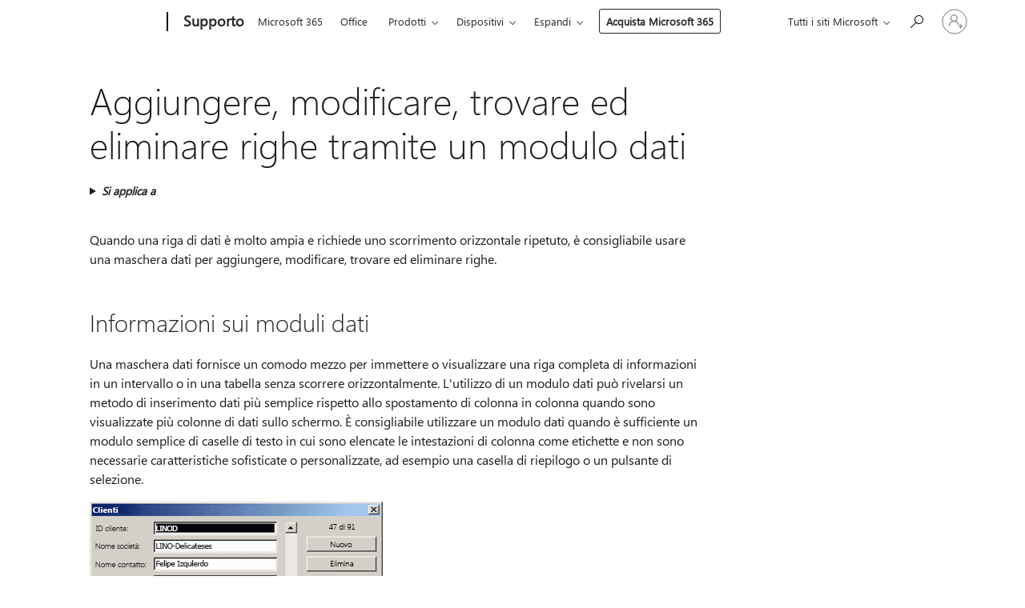

--- FILE ---
content_type: text/html; charset=utf-8
request_url: https://login.microsoftonline.com/common/oauth2/v2.0/authorize?client_id=ee272b19-4411-433f-8f28-5c13cb6fd407&redirect_uri=https%3A%2F%2Fsupport.microsoft.com%2Fsignin-oidc&response_type=code%20id_token&scope=openid%20profile%20offline_access&response_mode=form_post&nonce=639045930350135685.YWY4ZWNmZmItOTFiZC00ZTg3LWI1N2UtMDJhN2RiZDBiYzZlMzdiYmUyM2EtMTM5My00OTA4LWEyY2MtYzlhOTA2YmRiYmM2&prompt=none&nopa=2&state=CfDJ8MF9taR5d3RHoynoKQkxN0CwxOQNXP_FxjiYAk3WJJZv3G0LzioC4L_l9vwTBf27IZHZnijhlWZXLiF1_I4lolRoYr4JPrRNhRl4nz4sUT1Ur2DshU5fIlAvrMaiouB5AeyHcuE4yew4jBNCcceRqobyYzwFC8Stosebsxv_oHPMxu1yguaYLsxPZnAPKIEEa55CNuJpih5pOPTnPzMwrCcAyaUrJU474PLx3lDQtX_2eaERFwfSrFRYKDPYRU5qTUZgeKq9FYkIvaAy9fDVH6xhg_ZrIOKqHuHhu58Aj6Gjr5lZbn2ana5u7oPX-XO5YvbvnZvN_pbwEB74dBgYHNOsRoIuV9I5rq0BTMlqLIjn&x-client-SKU=ID_NET6_0&x-client-ver=8.12.1.0&sso_reload=true
body_size: 10023
content:


<!-- Copyright (C) Microsoft Corporation. All rights reserved. -->
<!DOCTYPE html>
<html>
<head>
    <title>Redirecting</title>
    <meta http-equiv="Content-Type" content="text/html; charset=UTF-8">
    <meta http-equiv="X-UA-Compatible" content="IE=edge">
    <meta name="viewport" content="width=device-width, initial-scale=1.0, maximum-scale=2.0, user-scalable=yes">
    <meta http-equiv="Pragma" content="no-cache">
    <meta http-equiv="Expires" content="-1">
    <meta name="PageID" content="FetchSessions" />
    <meta name="SiteID" content="" />
    <meta name="ReqLC" content="1033" />
    <meta name="LocLC" content="en-US" />

    
<meta name="robots" content="none" />

<script type="text/javascript" nonce='gilSU2U3kwVbSgqF5NF7Jw'>//<![CDATA[
$Config={"urlGetCredentialType":"https://login.microsoftonline.com/common/GetCredentialType?mkt=en-US","urlGoToAADError":"https://login.live.com/oauth20_authorize.srf?client_id=ee272b19-4411-433f-8f28-5c13cb6fd407\u0026scope=openid+profile+offline_access\u0026redirect_uri=https%3a%2f%2fsupport.microsoft.com%2fsignin-oidc\u0026response_type=code+id_token\u0026state=[base64]\u0026response_mode=form_post\u0026nonce=639045930350135685.YWY4ZWNmZmItOTFiZC00ZTg3LWI1N2UtMDJhN2RiZDBiYzZlMzdiYmUyM2EtMTM5My00OTA4LWEyY2MtYzlhOTA2YmRiYmM2\u0026prompt=none\u0026x-client-SKU=ID_NET6_0\u0026x-client-Ver=8.12.1.0\u0026uaid=e583580d373d471b89f7493ae73c53ab\u0026msproxy=1\u0026issuer=mso\u0026tenant=common\u0026ui_locales=en-US\u0026epctrc=jGX8QbLH2BRnR59NGysIkTMZsb4ZugH6%2bbj323Ngb%2fk%3d3%3a1%3aCANARY%3aOM5KYOG6NJrFIoP7hA%2fPCZ8O5S0WAfrpJdZj6mwglck%3d\u0026epct=[base64]\u0026jshs=0\u0026nopa=2","urlAppError":"https://support.microsoft.com/signin-oidc","oAppRedirectErrorPostParams":{"error":"interaction_required","error_description":"Session information is not sufficient for single-sign-on.","state":"[base64]"},"iMaxStackForKnockoutAsyncComponents":10000,"fShowButtons":true,"urlCdn":"https://aadcdn.msftauth.net/shared/1.0/","urlDefaultFavicon":"https://aadcdn.msftauth.net/shared/1.0/content/images/favicon_a_eupayfgghqiai7k9sol6lg2.ico","urlPost":"/common/login","iPawnIcon":0,"sPOST_Username":"","fEnableNumberMatching":true,"sFT":"[base64]","sFTName":"flowToken","sCtx":"[base64]","fEnableOneDSClientTelemetry":true,"dynamicTenantBranding":null,"staticTenantBranding":null,"oAppCobranding":{},"iBackgroundImage":4,"arrSessions":[],"urlMsaStaticMeControl":"https://login.live.com/Me.htm?v=3","fApplicationInsightsEnabled":false,"iApplicationInsightsEnabledPercentage":0,"urlSetDebugMode":"https://login.microsoftonline.com/common/debugmode","fEnableCssAnimation":true,"fDisableAnimationIfAnimationEndUnsupported":true,"fSsoFeasible":true,"fAllowGrayOutLightBox":true,"fProvideV2SsoImprovements":true,"fUseMsaSessionState":true,"fIsRemoteNGCSupported":true,"urlLogin":"https://login.microsoftonline.com/common/reprocess?ctx=[base64]","urlDssoStatus":"https://login.microsoftonline.com/common/instrumentation/dssostatus","iSessionPullType":3,"fUseSameSite":true,"iAllowedIdentities":2,"isGlobalTenant":true,"uiflavor":1001,"fShouldPlatformKeyBeSuppressed":true,"fLoadStringCustomizationPromises":true,"fUseAlternateTextForSwitchToCredPickerLink":true,"fOfflineAccountVisible":false,"fEnableUserStateFix":true,"fShowAccessPassPeek":true,"fUpdateSessionPollingLogic":true,"fEnableShowPickerCredObservable":true,"fFetchSessionsSkipDsso":true,"fIsCiamUserFlowUxNewLogicEnabled":true,"fUseNonMicrosoftDefaultBrandingForCiam":true,"sCompanyDisplayName":"Microsoft Services","fRemoveCustomCss":true,"fFixUICrashForApiRequestHandler":true,"fShowUpdatedKoreanPrivacyFooter":true,"fUsePostCssHotfix":true,"fFixUserFlowBranding":true,"fEnablePasskeyNullFix":true,"fEnableRefreshCookiesFix":true,"fEnableWebNativeBridgeInterstitialUx":true,"fEnableWindowParentingFix":true,"fEnableNativeBridgeErrors":true,"urlAcmaServerPath":"https://login.microsoftonline.com","sTenantId":"common","sMkt":"en-US","fIsDesktop":true,"fUpdateConfigInit":true,"fLogDisallowedCssProperties":true,"fDisallowExternalFonts":true,"scid":1013,"hpgact":1800,"hpgid":7,"apiCanary":"[base64]","canary":"jGX8QbLH2BRnR59NGysIkTMZsb4ZugH6+bj323Ngb/k=3:1:CANARY:OM5KYOG6NJrFIoP7hA/PCZ8O5S0WAfrpJdZj6mwglck=","sCanaryTokenName":"canary","fSkipRenderingNewCanaryToken":false,"fEnableNewCsrfProtection":true,"correlationId":"e583580d-373d-471b-89f7-493ae73c53ab","sessionId":"10f40eb2-a6d0-471c-aeed-c31bb9faf100","sRingId":"R6","locale":{"mkt":"en-US","lcid":1033},"slMaxRetry":2,"slReportFailure":true,"strings":{"desktopsso":{"authenticatingmessage":"Trying to sign you in"}},"enums":{"ClientMetricsModes":{"None":0,"SubmitOnPost":1,"SubmitOnRedirect":2,"InstrumentPlt":4}},"urls":{"instr":{"pageload":"https://login.microsoftonline.com/common/instrumentation/reportpageload","dssostatus":"https://login.microsoftonline.com/common/instrumentation/dssostatus"}},"browser":{"ltr":1,"Chrome":1,"_Mac":1,"_M131":1,"_D0":1,"Full":1,"RE_WebKit":1,"b":{"name":"Chrome","major":131,"minor":0},"os":{"name":"OSX","version":"10.15.7"},"V":"131.0"},"watson":{"url":"/common/handlers/watson","bundle":"https://aadcdn.msftauth.net/ests/2.1/content/cdnbundles/watson.min_q5ptmu8aniymd4ftuqdkda2.js","sbundle":"https://aadcdn.msftauth.net/ests/2.1/content/cdnbundles/watsonsupportwithjquery.3.5.min_dc940oomzau4rsu8qesnvg2.js","fbundle":"https://aadcdn.msftauth.net/ests/2.1/content/cdnbundles/frameworksupport.min_oadrnc13magb009k4d20lg2.js","resetErrorPeriod":5,"maxCorsErrors":-1,"maxInjectErrors":5,"maxErrors":10,"maxTotalErrors":3,"expSrcs":["https://login.microsoftonline.com","https://aadcdn.msauth.net/","https://aadcdn.msftauth.net/",".login.microsoftonline.com"],"envErrorRedirect":true,"envErrorUrl":"/common/handlers/enverror"},"loader":{"cdnRoots":["https://aadcdn.msauth.net/","https://aadcdn.msftauth.net/"],"logByThrowing":true},"serverDetails":{"slc":"ProdSlices","dc":"SCUS","ri":"SN3XXXX","ver":{"v":[2,1,23173,3]},"rt":"2026-01-21T11:50:36","et":14},"clientEvents":{"enabled":true,"telemetryEnabled":true,"useOneDSEventApi":true,"flush":60000,"autoPost":true,"autoPostDelay":1000,"minEvents":1,"maxEvents":1,"pltDelay":500,"appInsightsConfig":{"instrumentationKey":"69adc3c768bd4dc08c19416121249fcc-66f1668a-797b-4249-95e3-6c6651768c28-7293","webAnalyticsConfiguration":{"autoCapture":{"jsError":true}}},"defaultEventName":"IDUX_ESTSClientTelemetryEvent_WebWatson","serviceID":3,"endpointUrl":""},"fApplyAsciiRegexOnInput":true,"country":"US","fBreakBrandingSigninString":true,"bsso":{"states":{"START":"start","INPROGRESS":"in-progress","END":"end","END_SSO":"end-sso","END_USERS":"end-users"},"nonce":"AwABEgEAAAADAOz_BQD0_9EYZOlJirhluehcQfxxHkI3kdbMzjX7VcqonlInSwzPD1juA_ihrifc45QVFtTO8m4x-OdWxjqXr5YfvwT6TkwgAA","overallTimeoutMs":4000,"telemetry":{"type":"ChromeSsoTelemetry","nonce":"AwABDwEAAAADAOz_BQD0_9eopNGz3ilGLp7aY3OK8f-q_3pqVNspfes1DLaeYcCM2v-h-pGAFT61Y0-wRYdvjli0ntdLNjytjh7y78JmGknhVx-slU3WeTKx3wr0mNkvIAA","reportStates":[]},"redirectEndStates":["end"],"cookieNames":{"aadSso":"AADSSO","winSso":"ESTSSSO","ssoTiles":"ESTSSSOTILES","ssoPulled":"SSOCOOKIEPULLED","userList":"ESTSUSERLIST"},"type":"chrome","reason":"Pull suppressed because it was already attempted and the current URL was reloaded."},"urlNoCookies":"https://login.microsoftonline.com/cookiesdisabled","fTrimChromeBssoUrl":true,"inlineMode":5,"fShowCopyDebugDetailsLink":true,"fTenantBrandingCdnAddEventHandlers":true,"fAddTryCatchForIFrameRedirects":true};
//]]></script> 
<script type="text/javascript" nonce='gilSU2U3kwVbSgqF5NF7Jw'>//<![CDATA[
!function(){var e=window,r=e.$Debug=e.$Debug||{},t=e.$Config||{};if(!r.appendLog){var n=[],o=0;r.appendLog=function(e){var r=t.maxDebugLog||25,i=(new Date).toUTCString()+":"+e;n.push(o+":"+i),n.length>r&&n.shift(),o++},r.getLogs=function(){return n}}}(),function(){function e(e,r){function t(i){var a=e[i];if(i<n-1){return void(o.r[a]?t(i+1):o.when(a,function(){t(i+1)}))}r(a)}var n=e.length;t(0)}function r(e,r,i){function a(){var e=!!s.method,o=e?s.method:i[0],a=s.extraArgs||[],u=n.$WebWatson;try{
var c=t(i,!e);if(a&&a.length>0){for(var d=a.length,l=0;l<d;l++){c.push(a[l])}}o.apply(r,c)}catch(e){return void(u&&u.submitFromException&&u.submitFromException(e))}}var s=o.r&&o.r[e];return r=r||this,s&&(s.skipTimeout?a():n.setTimeout(a,0)),s}function t(e,r){return Array.prototype.slice.call(e,r?1:0)}var n=window;n.$Do||(n.$Do={"q":[],"r":[],"removeItems":[],"lock":0,"o":[]});var o=n.$Do;o.when=function(t,n){function i(e){r(e,a,s)||o.q.push({"id":e,"c":a,"a":s})}var a=0,s=[],u=1;"function"==typeof n||(a=n,
u=2);for(var c=u;c<arguments.length;c++){s.push(arguments[c])}t instanceof Array?e(t,i):i(t)},o.register=function(e,t,n){if(!o.r[e]){o.o.push(e);var i={};if(t&&(i.method=t),n&&(i.skipTimeout=n),arguments&&arguments.length>3){i.extraArgs=[];for(var a=3;a<arguments.length;a++){i.extraArgs.push(arguments[a])}}o.r[e]=i,o.lock++;try{for(var s=0;s<o.q.length;s++){var u=o.q[s];u.id==e&&r(e,u.c,u.a)&&o.removeItems.push(u)}}catch(e){throw e}finally{if(0===--o.lock){for(var c=0;c<o.removeItems.length;c++){
for(var d=o.removeItems[c],l=0;l<o.q.length;l++){if(o.q[l]===d){o.q.splice(l,1);break}}}o.removeItems=[]}}}},o.unregister=function(e){o.r[e]&&delete o.r[e]}}(),function(e,r){function t(){if(!a){if(!r.body){return void setTimeout(t)}a=!0,e.$Do.register("doc.ready",0,!0)}}function n(){if(!s){if(!r.body){return void setTimeout(n)}t(),s=!0,e.$Do.register("doc.load",0,!0),i()}}function o(e){(r.addEventListener||"load"===e.type||"complete"===r.readyState)&&t()}function i(){
r.addEventListener?(r.removeEventListener("DOMContentLoaded",o,!1),e.removeEventListener("load",n,!1)):r.attachEvent&&(r.detachEvent("onreadystatechange",o),e.detachEvent("onload",n))}var a=!1,s=!1;if("complete"===r.readyState){return void setTimeout(n)}!function(){r.addEventListener?(r.addEventListener("DOMContentLoaded",o,!1),e.addEventListener("load",n,!1)):r.attachEvent&&(r.attachEvent("onreadystatechange",o),e.attachEvent("onload",n))}()}(window,document),function(){function e(){
return f.$Config||f.ServerData||{}}function r(e,r){var t=f.$Debug;t&&t.appendLog&&(r&&(e+=" '"+(r.src||r.href||"")+"'",e+=", id:"+(r.id||""),e+=", async:"+(r.async||""),e+=", defer:"+(r.defer||"")),t.appendLog(e))}function t(){var e=f.$B;if(void 0===d){if(e){d=e.IE}else{var r=f.navigator.userAgent;d=-1!==r.indexOf("MSIE ")||-1!==r.indexOf("Trident/")}}return d}function n(){var e=f.$B;if(void 0===l){if(e){l=e.RE_Edge}else{var r=f.navigator.userAgent;l=-1!==r.indexOf("Edge")}}return l}function o(e){
var r=e.indexOf("?"),t=r>-1?r:e.length,n=e.lastIndexOf(".",t);return e.substring(n,n+v.length).toLowerCase()===v}function i(){var r=e();return(r.loader||{}).slReportFailure||r.slReportFailure||!1}function a(){return(e().loader||{}).redirectToErrorPageOnLoadFailure||!1}function s(){return(e().loader||{}).logByThrowing||!1}function u(e){if(!t()&&!n()){return!1}var r=e.src||e.href||"";if(!r){return!0}if(o(r)){var i,a,s;try{i=e.sheet,a=i&&i.cssRules,s=!1}catch(e){s=!0}if(i&&!a&&s){return!0}
if(i&&a&&0===a.length){return!0}}return!1}function c(){function t(e){g.getElementsByTagName("head")[0].appendChild(e)}function n(e,r,t,n){var u=null;return u=o(e)?i(e):"script"===n.toLowerCase()?a(e):s(e,n),r&&(u.id=r),"function"==typeof u.setAttribute&&(u.setAttribute("crossorigin","anonymous"),t&&"string"==typeof t&&u.setAttribute("integrity",t)),u}function i(e){var r=g.createElement("link");return r.rel="stylesheet",r.type="text/css",r.href=e,r}function a(e){
var r=g.createElement("script"),t=g.querySelector("script[nonce]");if(r.type="text/javascript",r.src=e,r.defer=!1,r.async=!1,t){var n=t.nonce||t.getAttribute("nonce");r.setAttribute("nonce",n)}return r}function s(e,r){var t=g.createElement(r);return t.src=e,t}function d(e,r){if(e&&e.length>0&&r){for(var t=0;t<e.length;t++){if(-1!==r.indexOf(e[t])){return!0}}}return!1}function l(r){if(e().fTenantBrandingCdnAddEventHandlers){var t=d(E,r)?E:b;if(!(t&&t.length>1)){return r}for(var n=0;n<t.length;n++){
if(-1!==r.indexOf(t[n])){var o=t[n+1<t.length?n+1:0],i=r.substring(t[n].length);return"https://"!==t[n].substring(0,"https://".length)&&(o="https://"+o,i=i.substring("https://".length)),o+i}}return r}if(!(b&&b.length>1)){return r}for(var a=0;a<b.length;a++){if(0===r.indexOf(b[a])){return b[a+1<b.length?a+1:0]+r.substring(b[a].length)}}return r}function f(e,t,n,o){if(r("[$Loader]: "+(L.failMessage||"Failed"),o),w[e].retry<y){return w[e].retry++,h(e,t,n),void c._ReportFailure(w[e].retry,w[e].srcPath)}n&&n()}
function v(e,t,n,o){if(u(o)){return f(e,t,n,o)}r("[$Loader]: "+(L.successMessage||"Loaded"),o),h(e+1,t,n);var i=w[e].onSuccess;"function"==typeof i&&i(w[e].srcPath)}function h(e,o,i){if(e<w.length){var a=w[e];if(!a||!a.srcPath){return void h(e+1,o,i)}a.retry>0&&(a.srcPath=l(a.srcPath),a.origId||(a.origId=a.id),a.id=a.origId+"_Retry_"+a.retry);var s=n(a.srcPath,a.id,a.integrity,a.tagName);s.onload=function(){v(e,o,i,s)},s.onerror=function(){f(e,o,i,s)},s.onreadystatechange=function(){
"loaded"===s.readyState?setTimeout(function(){v(e,o,i,s)},500):"complete"===s.readyState&&v(e,o,i,s)},t(s),r("[$Loader]: Loading '"+(a.srcPath||"")+"', id:"+(a.id||""))}else{o&&o()}}var p=e(),y=p.slMaxRetry||2,m=p.loader||{},b=m.cdnRoots||[],E=m.tenantBrandingCdnRoots||[],L=this,w=[];L.retryOnError=!0,L.successMessage="Loaded",L.failMessage="Error",L.Add=function(e,r,t,n,o,i){e&&w.push({"srcPath":e,"id":r,"retry":n||0,"integrity":t,"tagName":o||"script","onSuccess":i})},L.AddForReload=function(e,r){
var t=e.src||e.href||"";L.Add(t,"AddForReload",e.integrity,1,e.tagName,r)},L.AddIf=function(e,r,t){e&&L.Add(r,t)},L.Load=function(e,r){h(0,e,r)}}var d,l,f=window,g=f.document,v=".css";c.On=function(e,r,t){if(!e){throw"The target element must be provided and cannot be null."}r?c.OnError(e,t):c.OnSuccess(e,t)},c.OnSuccess=function(e,t){if(!e){throw"The target element must be provided and cannot be null."}if(u(e)){return c.OnError(e,t)}var n=e.src||e.href||"",o=i(),s=a();r("[$Loader]: Loaded",e);var d=new c
;d.failMessage="Reload Failed",d.successMessage="Reload Success",d.Load(null,function(){if(o){throw"Unexpected state. ResourceLoader.Load() failed despite initial load success. ['"+n+"']"}s&&(document.location.href="/error.aspx?err=504")})},c.OnError=function(e,t){var n=e.src||e.href||"",o=i(),s=a();if(!e){throw"The target element must be provided and cannot be null."}r("[$Loader]: Failed",e);var u=new c;u.failMessage="Reload Failed",u.successMessage="Reload Success",u.AddForReload(e,t),
u.Load(null,function(){if(o){throw"Failed to load external resource ['"+n+"']"}s&&(document.location.href="/error.aspx?err=504")}),c._ReportFailure(0,n)},c._ReportFailure=function(e,r){if(s()&&!t()){throw"[Retry "+e+"] Failed to load external resource ['"+r+"'], reloading from fallback CDN endpoint"}},f.$Loader=c}(),function(){function e(){if(!E){var e=new h.$Loader;e.AddIf(!h.jQuery,y.sbundle,"WebWatson_DemandSupport"),y.sbundle=null,delete y.sbundle,e.AddIf(!h.$Api,y.fbundle,"WebWatson_DemandFramework"),
y.fbundle=null,delete y.fbundle,e.Add(y.bundle,"WebWatson_DemandLoaded"),e.Load(r,t),E=!0}}function r(){if(h.$WebWatson){if(h.$WebWatson.isProxy){return void t()}m.when("$WebWatson.full",function(){for(;b.length>0;){var e=b.shift();e&&h.$WebWatson[e.cmdName].apply(h.$WebWatson,e.args)}})}}function t(){if(!h.$WebWatson||h.$WebWatson.isProxy){if(!L&&JSON){try{var e=new XMLHttpRequest;e.open("POST",y.url),e.setRequestHeader("Accept","application/json"),
e.setRequestHeader("Content-Type","application/json; charset=UTF-8"),e.setRequestHeader("canary",p.apiCanary),e.setRequestHeader("client-request-id",p.correlationId),e.setRequestHeader("hpgid",p.hpgid||0),e.setRequestHeader("hpgact",p.hpgact||0);for(var r=-1,t=0;t<b.length;t++){if("submit"===b[t].cmdName){r=t;break}}var o=b[r]?b[r].args||[]:[],i={"sr":y.sr,"ec":"Failed to load external resource [Core Watson files]","wec":55,"idx":1,"pn":p.pgid||"","sc":p.scid||0,"hpg":p.hpgid||0,
"msg":"Failed to load external resource [Core Watson files]","url":o[1]||"","ln":0,"ad":0,"an":!1,"cs":"","sd":p.serverDetails,"ls":null,"diag":v(y)};e.send(JSON.stringify(i))}catch(e){}L=!0}y.loadErrorUrl&&window.location.assign(y.loadErrorUrl)}n()}function n(){b=[],h.$WebWatson=null}function o(r){return function(){var t=arguments;b.push({"cmdName":r,"args":t}),e()}}function i(){var e=["foundException","resetException","submit"],r=this;r.isProxy=!0;for(var t=e.length,n=0;n<t;n++){var i=e[n];i&&(r[i]=o(i))}
}function a(e,r,t,n,o,i,a){var s=h.event;return i||(i=l(o||s,a?a+2:2)),h.$Debug&&h.$Debug.appendLog&&h.$Debug.appendLog("[WebWatson]:"+(e||"")+" in "+(r||"")+" @ "+(t||"??")),$.submit(e,r,t,n,o||s,i,a)}function s(e,r){return{"signature":e,"args":r,"toString":function(){return this.signature}}}function u(e){for(var r=[],t=e.split("\n"),n=0;n<t.length;n++){r.push(s(t[n],[]))}return r}function c(e){for(var r=[],t=e.split("\n"),n=0;n<t.length;n++){var o=s(t[n],[]);t[n+1]&&(o.signature+="@"+t[n+1],n++),r.push(o)
}return r}function d(e){if(!e){return null}try{if(e.stack){return u(e.stack)}if(e.error){if(e.error.stack){return u(e.error.stack)}}else if(window.opera&&e.message){return c(e.message)}}catch(e){}return null}function l(e,r){var t=[];try{for(var n=arguments.callee;r>0;){n=n?n.caller:n,r--}for(var o=0;n&&o<w;){var i="InvalidMethod()";try{i=n.toString()}catch(e){}var a=[],u=n.args||n.arguments;if(u){for(var c=0;c<u.length;c++){a[c]=u[c]}}t.push(s(i,a)),n=n.caller,o++}}catch(e){t.push(s(e.toString(),[]))}
var l=d(e);return l&&(t.push(s("--- Error Event Stack -----------------",[])),t=t.concat(l)),t}function f(e){if(e){try{var r=/function (.{1,})\(/,t=r.exec(e.constructor.toString());return t&&t.length>1?t[1]:""}catch(e){}}return""}function g(e){if(e){try{if("string"!=typeof e&&JSON&&JSON.stringify){var r=f(e),t=JSON.stringify(e);return t&&"{}"!==t||(e.error&&(e=e.error,r=f(e)),(t=JSON.stringify(e))&&"{}"!==t||(t=e.toString())),r+":"+t}}catch(e){}}return""+(e||"")}function v(e){var r=[];try{
if(jQuery?(r.push("jQuery v:"+jQuery().jquery),jQuery.easing?r.push("jQuery.easing:"+JSON.stringify(jQuery.easing)):r.push("jQuery.easing is not defined")):r.push("jQuery is not defined"),e&&e.expectedVersion&&r.push("Expected jQuery v:"+e.expectedVersion),m){var t,n="";for(t=0;t<m.o.length;t++){n+=m.o[t]+";"}for(r.push("$Do.o["+n+"]"),n="",t=0;t<m.q.length;t++){n+=m.q[t].id+";"}r.push("$Do.q["+n+"]")}if(h.$Debug&&h.$Debug.getLogs){var o=h.$Debug.getLogs();o&&o.length>0&&(r=r.concat(o))}if(b){
for(var i=0;i<b.length;i++){var a=b[i];if(a&&"submit"===a.cmdName){try{if(JSON&&JSON.stringify){var s=JSON.stringify(a);s&&r.push(s)}}catch(e){r.push(g(e))}}}}}catch(e){r.push(g(e))}return r}var h=window,p=h.$Config||{},y=p.watson,m=h.$Do;if(!h.$WebWatson&&y){var b=[],E=!1,L=!1,w=10,$=h.$WebWatson=new i;$.CB={},$._orgErrorHandler=h.onerror,h.onerror=a,$.errorHooked=!0,m.when("jQuery.version",function(e){y.expectedVersion=e}),m.register("$WebWatson")}}(),function(){function e(e,r){
for(var t=r.split("."),n=t.length,o=0;o<n&&null!==e&&void 0!==e;){e=e[t[o++]]}return e}function r(r){var t=null;return null===u&&(u=e(i,"Constants")),null!==u&&r&&(t=e(u,r)),null===t||void 0===t?"":t.toString()}function t(t){var n=null;return null===a&&(a=e(i,"$Config.strings")),null!==a&&t&&(n=e(a,t.toLowerCase())),null!==n&&void 0!==n||(n=r(t)),null===n||void 0===n?"":n.toString()}function n(e,r){var n=null;return e&&r&&r[e]&&(n=t("errors."+r[e])),n||(n=t("errors."+e)),n||(n=t("errors."+c)),n||(n=t(c)),n}
function o(t){var n=null;return null===s&&(s=e(i,"$Config.urls")),null!==s&&t&&(n=e(s,t.toLowerCase())),null!==n&&void 0!==n||(n=r(t)),null===n||void 0===n?"":n.toString()}var i=window,a=null,s=null,u=null,c="GENERIC_ERROR";i.GetString=t,i.GetErrorString=n,i.GetUrl=o}(),function(){var e=window,r=e.$Config||{};e.$B=r.browser||{}}(),function(){function e(e,r,t){e&&e.addEventListener?e.addEventListener(r,t):e&&e.attachEvent&&e.attachEvent("on"+r,t)}function r(r,t){e(document.getElementById(r),"click",t)}
function t(r,t){var n=document.getElementsByName(r);n&&n.length>0&&e(n[0],"click",t)}var n=window;n.AddListener=e,n.ClickEventListenerById=r,n.ClickEventListenerByName=t}();
//]]></script> 
<script type="text/javascript" nonce='gilSU2U3kwVbSgqF5NF7Jw'>//<![CDATA[
!function(t,e){!function(){var n=e.getElementsByTagName("head")[0];n&&n.addEventListener&&(n.addEventListener("error",function(e){null!==e.target&&"cdn"===e.target.getAttribute("data-loader")&&t.$Loader.OnError(e.target)},!0),n.addEventListener("load",function(e){null!==e.target&&"cdn"===e.target.getAttribute("data-loader")&&t.$Loader.OnSuccess(e.target)},!0))}()}(window,document);
//]]></script>
    <script type="text/javascript" nonce='gilSU2U3kwVbSgqF5NF7Jw'>
        ServerData = $Config;
    </script>

    <script data-loader="cdn" crossorigin="anonymous" src="https://aadcdn.msftauth.net/shared/1.0/content/js/FetchSessions_Core_Zrgqf3NDZY6QoRSGjvZAAQ2.js" integrity='sha384-ZiCm7FNkvHCzGABuQsNqI+NbQpuukT8O8DH+5NRo+GBSrdhUPzoMJLcFvVj8ky+R' nonce='gilSU2U3kwVbSgqF5NF7Jw'></script>

</head>
<body data-bind="defineGlobals: ServerData" style="display: none">
</body>
</html>